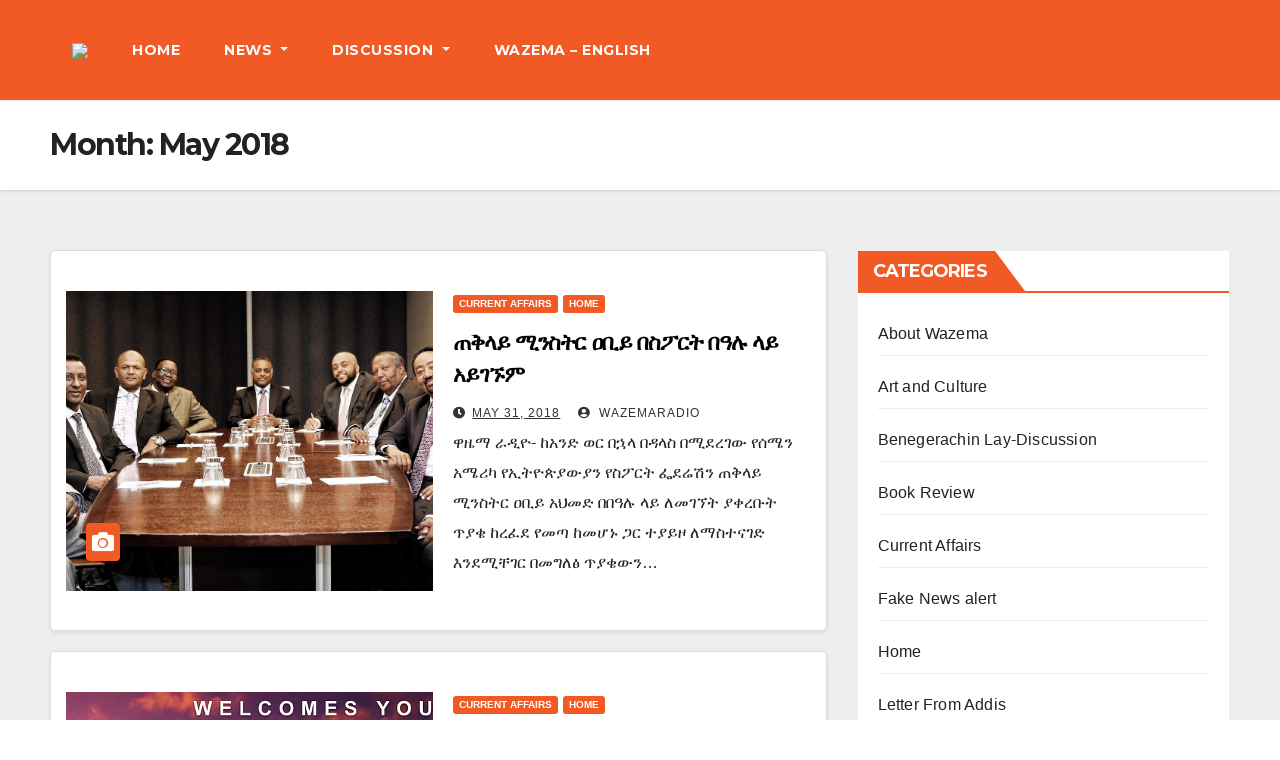

--- FILE ---
content_type: text/html; charset=UTF-8
request_url: https://wazemaradio.com/2018/05/
body_size: 16804
content:
<!DOCTYPE html>
<html dir="ltr" lang="en-US" prefix="og: https://ogp.me/ns#">
<head>
<meta charset="UTF-8">
<meta name="viewport" content="width=device-width, initial-scale=1">
<link rel="profile" href="https://gmpg.org/xfn/11">
<title>May, 2018 - Wazemaradio</title>

		<!-- All in One SEO 4.9.3 - aioseo.com -->
	<meta name="robots" content="max-image-preview:large" />
	<link rel="canonical" href="https://wazemaradio.com/2018/05/" />
	<link rel="next" href="https://wazemaradio.com/2018/05/page/2/" />
	<meta name="generator" content="All in One SEO (AIOSEO) 4.9.3" />
		<script type="application/ld+json" class="aioseo-schema">
			{"@context":"https:\/\/schema.org","@graph":[{"@type":"BreadcrumbList","@id":"https:\/\/wazemaradio.com\/2018\/05\/#breadcrumblist","itemListElement":[{"@type":"ListItem","@id":"https:\/\/wazemaradio.com#listItem","position":1,"name":"Home","item":"https:\/\/wazemaradio.com","nextItem":{"@type":"ListItem","@id":"https:\/\/wazemaradio.com\/2018\/#listItem","name":2018}},{"@type":"ListItem","@id":"https:\/\/wazemaradio.com\/2018\/#listItem","position":2,"name":2018,"item":"https:\/\/wazemaradio.com\/2018\/","nextItem":{"@type":"ListItem","@id":"https:\/\/wazemaradio.com\/2018\/05\/#listItem","name":"05"},"previousItem":{"@type":"ListItem","@id":"https:\/\/wazemaradio.com#listItem","name":"Home"}},{"@type":"ListItem","@id":"https:\/\/wazemaradio.com\/2018\/05\/#listItem","position":3,"name":"05","previousItem":{"@type":"ListItem","@id":"https:\/\/wazemaradio.com\/2018\/#listItem","name":2018}}]},{"@type":"CollectionPage","@id":"https:\/\/wazemaradio.com\/2018\/05\/#collectionpage","url":"https:\/\/wazemaradio.com\/2018\/05\/","name":"May, 2018 - Wazemaradio","inLanguage":"en-US","isPartOf":{"@id":"https:\/\/wazemaradio.com\/#website"},"breadcrumb":{"@id":"https:\/\/wazemaradio.com\/2018\/05\/#breadcrumblist"}},{"@type":"Organization","@id":"https:\/\/wazemaradio.com\/#organization","name":"Wazemaradio","description":"Wazema Radio","url":"https:\/\/wazemaradio.com\/","telephone":"+13612377475","logo":{"@type":"ImageObject","url":"https:\/\/wazemaradio.com\/wp-content\/uploads\/2023\/05\/Wazema-Daily-Logo.jpg","@id":"https:\/\/wazemaradio.com\/2018\/05\/#organizationLogo","width":1170,"height":888},"image":{"@id":"https:\/\/wazemaradio.com\/2018\/05\/#organizationLogo"},"sameAs":["https:\/\/www.facebook.com\/Wazemaradio","https:\/\/twitter.com\/Wazemaradio","https:\/\/www.youtube.com\/wazemaradio"]},{"@type":"WebSite","@id":"https:\/\/wazemaradio.com\/#website","url":"https:\/\/wazemaradio.com\/","name":"Wazemaradio","description":"Wazema Radio","inLanguage":"en-US","publisher":{"@id":"https:\/\/wazemaradio.com\/#organization"}}]}
		</script>
		<!-- All in One SEO -->

<!-- Google tag (gtag.js) consent mode dataLayer added by Site Kit -->
<script type="text/javascript" id="google_gtagjs-js-consent-mode-data-layer">
/* <![CDATA[ */
window.dataLayer = window.dataLayer || [];function gtag(){dataLayer.push(arguments);}
gtag('consent', 'default', {"ad_personalization":"denied","ad_storage":"denied","ad_user_data":"denied","analytics_storage":"denied","functionality_storage":"denied","security_storage":"denied","personalization_storage":"denied","region":["AT","BE","BG","CH","CY","CZ","DE","DK","EE","ES","FI","FR","GB","GR","HR","HU","IE","IS","IT","LI","LT","LU","LV","MT","NL","NO","PL","PT","RO","SE","SI","SK"],"wait_for_update":500});
window._googlesitekitConsentCategoryMap = {"statistics":["analytics_storage"],"marketing":["ad_storage","ad_user_data","ad_personalization"],"functional":["functionality_storage","security_storage"],"preferences":["personalization_storage"]};
window._googlesitekitConsents = {"ad_personalization":"denied","ad_storage":"denied","ad_user_data":"denied","analytics_storage":"denied","functionality_storage":"denied","security_storage":"denied","personalization_storage":"denied","region":["AT","BE","BG","CH","CY","CZ","DE","DK","EE","ES","FI","FR","GB","GR","HR","HU","IE","IS","IT","LI","LT","LU","LV","MT","NL","NO","PL","PT","RO","SE","SI","SK"],"wait_for_update":500};
/* ]]> */
</script>
<!-- End Google tag (gtag.js) consent mode dataLayer added by Site Kit -->
<link rel='dns-prefetch' href='//fonts.googleapis.com' />
<link rel='dns-prefetch' href='//www.googletagmanager.com' />
<link rel='dns-prefetch' href='//pagead2.googlesyndication.com' />
<link rel="alternate" type="application/rss+xml" title="Wazemaradio &raquo; Feed" href="https://wazemaradio.com/feed/" />
<link rel="alternate" type="application/rss+xml" title="Wazemaradio &raquo; Comments Feed" href="https://wazemaradio.com/comments/feed/" />

<!-- Google tag gateway for advertisers snippet added by Site Kit -->
<script type="text/javascript">
/* <![CDATA[ */
(function(w,i,g){w[g]=w[g]||[];if(typeof w[g].push=='function')w[g].push.apply(w[g],i)})
(window,["G-X7H328CB7J","AW-9728888680262959"],'google_tags_first_party');
/* ]]> */
</script>
		<!-- This site uses the Google Analytics by MonsterInsights plugin v9.0.1 - Using Analytics tracking - https://www.monsterinsights.com/ -->
							<script src="//www.googletagmanager.com/gtag/js?id=G-WP25TQD6S0"  data-cfasync="false" data-wpfc-render="false" type="text/javascript" async></script>
			<script data-cfasync="false" data-wpfc-render="false" type="text/javascript">
				var mi_version = '9.0.1';
				var mi_track_user = true;
				var mi_no_track_reason = '';
								var MonsterInsightsDefaultLocations = {"page_location":"https:\/\/wazemaradio.com\/2018\/05\/"};
				if ( typeof MonsterInsightsPrivacyGuardFilter === 'function' ) {
					var MonsterInsightsLocations = (typeof MonsterInsightsExcludeQuery === 'object') ? MonsterInsightsPrivacyGuardFilter( MonsterInsightsExcludeQuery ) : MonsterInsightsPrivacyGuardFilter( MonsterInsightsDefaultLocations );
				} else {
					var MonsterInsightsLocations = (typeof MonsterInsightsExcludeQuery === 'object') ? MonsterInsightsExcludeQuery : MonsterInsightsDefaultLocations;
				}

								var disableStrs = [
										'ga-disable-G-WP25TQD6S0',
									];

				/* Function to detect opted out users */
				function __gtagTrackerIsOptedOut() {
					for (var index = 0; index < disableStrs.length; index++) {
						if (document.cookie.indexOf(disableStrs[index] + '=true') > -1) {
							return true;
						}
					}

					return false;
				}

				/* Disable tracking if the opt-out cookie exists. */
				if (__gtagTrackerIsOptedOut()) {
					for (var index = 0; index < disableStrs.length; index++) {
						window[disableStrs[index]] = true;
					}
				}

				/* Opt-out function */
				function __gtagTrackerOptout() {
					for (var index = 0; index < disableStrs.length; index++) {
						document.cookie = disableStrs[index] + '=true; expires=Thu, 31 Dec 2099 23:59:59 UTC; path=/';
						window[disableStrs[index]] = true;
					}
				}

				if ('undefined' === typeof gaOptout) {
					function gaOptout() {
						__gtagTrackerOptout();
					}
				}
								window.dataLayer = window.dataLayer || [];

				window.MonsterInsightsDualTracker = {
					helpers: {},
					trackers: {},
				};
				if (mi_track_user) {
					function __gtagDataLayer() {
						dataLayer.push(arguments);
					}

					function __gtagTracker(type, name, parameters) {
						if (!parameters) {
							parameters = {};
						}

						if (parameters.send_to) {
							__gtagDataLayer.apply(null, arguments);
							return;
						}

						if (type === 'event') {
														parameters.send_to = monsterinsights_frontend.v4_id;
							var hookName = name;
							if (typeof parameters['event_category'] !== 'undefined') {
								hookName = parameters['event_category'] + ':' + name;
							}

							if (typeof MonsterInsightsDualTracker.trackers[hookName] !== 'undefined') {
								MonsterInsightsDualTracker.trackers[hookName](parameters);
							} else {
								__gtagDataLayer('event', name, parameters);
							}
							
						} else {
							__gtagDataLayer.apply(null, arguments);
						}
					}

					__gtagTracker('js', new Date());
					__gtagTracker('set', {
						'developer_id.dZGIzZG': true,
											});
					if ( MonsterInsightsLocations.page_location ) {
						__gtagTracker('set', MonsterInsightsLocations);
					}
										__gtagTracker('config', 'G-WP25TQD6S0', {"forceSSL":"true","link_attribution":"true"} );
															window.gtag = __gtagTracker;										(function () {
						/* https://developers.google.com/analytics/devguides/collection/analyticsjs/ */
						/* ga and __gaTracker compatibility shim. */
						var noopfn = function () {
							return null;
						};
						var newtracker = function () {
							return new Tracker();
						};
						var Tracker = function () {
							return null;
						};
						var p = Tracker.prototype;
						p.get = noopfn;
						p.set = noopfn;
						p.send = function () {
							var args = Array.prototype.slice.call(arguments);
							args.unshift('send');
							__gaTracker.apply(null, args);
						};
						var __gaTracker = function () {
							var len = arguments.length;
							if (len === 0) {
								return;
							}
							var f = arguments[len - 1];
							if (typeof f !== 'object' || f === null || typeof f.hitCallback !== 'function') {
								if ('send' === arguments[0]) {
									var hitConverted, hitObject = false, action;
									if ('event' === arguments[1]) {
										if ('undefined' !== typeof arguments[3]) {
											hitObject = {
												'eventAction': arguments[3],
												'eventCategory': arguments[2],
												'eventLabel': arguments[4],
												'value': arguments[5] ? arguments[5] : 1,
											}
										}
									}
									if ('pageview' === arguments[1]) {
										if ('undefined' !== typeof arguments[2]) {
											hitObject = {
												'eventAction': 'page_view',
												'page_path': arguments[2],
											}
										}
									}
									if (typeof arguments[2] === 'object') {
										hitObject = arguments[2];
									}
									if (typeof arguments[5] === 'object') {
										Object.assign(hitObject, arguments[5]);
									}
									if ('undefined' !== typeof arguments[1].hitType) {
										hitObject = arguments[1];
										if ('pageview' === hitObject.hitType) {
											hitObject.eventAction = 'page_view';
										}
									}
									if (hitObject) {
										action = 'timing' === arguments[1].hitType ? 'timing_complete' : hitObject.eventAction;
										hitConverted = mapArgs(hitObject);
										__gtagTracker('event', action, hitConverted);
									}
								}
								return;
							}

							function mapArgs(args) {
								var arg, hit = {};
								var gaMap = {
									'eventCategory': 'event_category',
									'eventAction': 'event_action',
									'eventLabel': 'event_label',
									'eventValue': 'event_value',
									'nonInteraction': 'non_interaction',
									'timingCategory': 'event_category',
									'timingVar': 'name',
									'timingValue': 'value',
									'timingLabel': 'event_label',
									'page': 'page_path',
									'location': 'page_location',
									'title': 'page_title',
									'referrer' : 'page_referrer',
								};
								for (arg in args) {
																		if (!(!args.hasOwnProperty(arg) || !gaMap.hasOwnProperty(arg))) {
										hit[gaMap[arg]] = args[arg];
									} else {
										hit[arg] = args[arg];
									}
								}
								return hit;
							}

							try {
								f.hitCallback();
							} catch (ex) {
							}
						};
						__gaTracker.create = newtracker;
						__gaTracker.getByName = newtracker;
						__gaTracker.getAll = function () {
							return [];
						};
						__gaTracker.remove = noopfn;
						__gaTracker.loaded = true;
						window['__gaTracker'] = __gaTracker;
					})();
									} else {
										console.log("");
					(function () {
						function __gtagTracker() {
							return null;
						}

						window['__gtagTracker'] = __gtagTracker;
						window['gtag'] = __gtagTracker;
					})();
									}
			</script>
				<!-- / Google Analytics by MonsterInsights -->
		<script type="text/javascript">
/* <![CDATA[ */
window._wpemojiSettings = {"baseUrl":"https:\/\/s.w.org\/images\/core\/emoji\/15.0.3\/72x72\/","ext":".png","svgUrl":"https:\/\/s.w.org\/images\/core\/emoji\/15.0.3\/svg\/","svgExt":".svg","source":{"concatemoji":"https:\/\/wazemaradio.com\/wp-includes\/js\/wp-emoji-release.min.js?ver=6.6.4"}};
/*! This file is auto-generated */
!function(i,n){var o,s,e;function c(e){try{var t={supportTests:e,timestamp:(new Date).valueOf()};sessionStorage.setItem(o,JSON.stringify(t))}catch(e){}}function p(e,t,n){e.clearRect(0,0,e.canvas.width,e.canvas.height),e.fillText(t,0,0);var t=new Uint32Array(e.getImageData(0,0,e.canvas.width,e.canvas.height).data),r=(e.clearRect(0,0,e.canvas.width,e.canvas.height),e.fillText(n,0,0),new Uint32Array(e.getImageData(0,0,e.canvas.width,e.canvas.height).data));return t.every(function(e,t){return e===r[t]})}function u(e,t,n){switch(t){case"flag":return n(e,"\ud83c\udff3\ufe0f\u200d\u26a7\ufe0f","\ud83c\udff3\ufe0f\u200b\u26a7\ufe0f")?!1:!n(e,"\ud83c\uddfa\ud83c\uddf3","\ud83c\uddfa\u200b\ud83c\uddf3")&&!n(e,"\ud83c\udff4\udb40\udc67\udb40\udc62\udb40\udc65\udb40\udc6e\udb40\udc67\udb40\udc7f","\ud83c\udff4\u200b\udb40\udc67\u200b\udb40\udc62\u200b\udb40\udc65\u200b\udb40\udc6e\u200b\udb40\udc67\u200b\udb40\udc7f");case"emoji":return!n(e,"\ud83d\udc26\u200d\u2b1b","\ud83d\udc26\u200b\u2b1b")}return!1}function f(e,t,n){var r="undefined"!=typeof WorkerGlobalScope&&self instanceof WorkerGlobalScope?new OffscreenCanvas(300,150):i.createElement("canvas"),a=r.getContext("2d",{willReadFrequently:!0}),o=(a.textBaseline="top",a.font="600 32px Arial",{});return e.forEach(function(e){o[e]=t(a,e,n)}),o}function t(e){var t=i.createElement("script");t.src=e,t.defer=!0,i.head.appendChild(t)}"undefined"!=typeof Promise&&(o="wpEmojiSettingsSupports",s=["flag","emoji"],n.supports={everything:!0,everythingExceptFlag:!0},e=new Promise(function(e){i.addEventListener("DOMContentLoaded",e,{once:!0})}),new Promise(function(t){var n=function(){try{var e=JSON.parse(sessionStorage.getItem(o));if("object"==typeof e&&"number"==typeof e.timestamp&&(new Date).valueOf()<e.timestamp+604800&&"object"==typeof e.supportTests)return e.supportTests}catch(e){}return null}();if(!n){if("undefined"!=typeof Worker&&"undefined"!=typeof OffscreenCanvas&&"undefined"!=typeof URL&&URL.createObjectURL&&"undefined"!=typeof Blob)try{var e="postMessage("+f.toString()+"("+[JSON.stringify(s),u.toString(),p.toString()].join(",")+"));",r=new Blob([e],{type:"text/javascript"}),a=new Worker(URL.createObjectURL(r),{name:"wpTestEmojiSupports"});return void(a.onmessage=function(e){c(n=e.data),a.terminate(),t(n)})}catch(e){}c(n=f(s,u,p))}t(n)}).then(function(e){for(var t in e)n.supports[t]=e[t],n.supports.everything=n.supports.everything&&n.supports[t],"flag"!==t&&(n.supports.everythingExceptFlag=n.supports.everythingExceptFlag&&n.supports[t]);n.supports.everythingExceptFlag=n.supports.everythingExceptFlag&&!n.supports.flag,n.DOMReady=!1,n.readyCallback=function(){n.DOMReady=!0}}).then(function(){return e}).then(function(){var e;n.supports.everything||(n.readyCallback(),(e=n.source||{}).concatemoji?t(e.concatemoji):e.wpemoji&&e.twemoji&&(t(e.twemoji),t(e.wpemoji)))}))}((window,document),window._wpemojiSettings);
/* ]]> */
</script>
<style id='wp-emoji-styles-inline-css' type='text/css'>

	img.wp-smiley, img.emoji {
		display: inline !important;
		border: none !important;
		box-shadow: none !important;
		height: 1em !important;
		width: 1em !important;
		margin: 0 0.07em !important;
		vertical-align: -0.1em !important;
		background: none !important;
		padding: 0 !important;
	}
</style>
<link rel='stylesheet' id='wp-block-library-css' href='https://wazemaradio.com/wp-includes/css/dist/block-library/style.min.css?ver=6.6.4' type='text/css' media='all' />
<link rel='stylesheet' id='aioseo/css/src/vue/standalone/blocks/table-of-contents/global.scss-css' href='https://wazemaradio.com/wp-content/plugins/all-in-one-seo-pack/dist/Lite/assets/css/table-of-contents/global.e90f6d47.css?ver=4.9.3' type='text/css' media='all' />
<style id='classic-theme-styles-inline-css' type='text/css'>
/*! This file is auto-generated */
.wp-block-button__link{color:#fff;background-color:#32373c;border-radius:9999px;box-shadow:none;text-decoration:none;padding:calc(.667em + 2px) calc(1.333em + 2px);font-size:1.125em}.wp-block-file__button{background:#32373c;color:#fff;text-decoration:none}
</style>
<style id='global-styles-inline-css' type='text/css'>
:root{--wp--preset--aspect-ratio--square: 1;--wp--preset--aspect-ratio--4-3: 4/3;--wp--preset--aspect-ratio--3-4: 3/4;--wp--preset--aspect-ratio--3-2: 3/2;--wp--preset--aspect-ratio--2-3: 2/3;--wp--preset--aspect-ratio--16-9: 16/9;--wp--preset--aspect-ratio--9-16: 9/16;--wp--preset--color--black: #000000;--wp--preset--color--cyan-bluish-gray: #abb8c3;--wp--preset--color--white: #ffffff;--wp--preset--color--pale-pink: #f78da7;--wp--preset--color--vivid-red: #cf2e2e;--wp--preset--color--luminous-vivid-orange: #ff6900;--wp--preset--color--luminous-vivid-amber: #fcb900;--wp--preset--color--light-green-cyan: #7bdcb5;--wp--preset--color--vivid-green-cyan: #00d084;--wp--preset--color--pale-cyan-blue: #8ed1fc;--wp--preset--color--vivid-cyan-blue: #0693e3;--wp--preset--color--vivid-purple: #9b51e0;--wp--preset--gradient--vivid-cyan-blue-to-vivid-purple: linear-gradient(135deg,rgba(6,147,227,1) 0%,rgb(155,81,224) 100%);--wp--preset--gradient--light-green-cyan-to-vivid-green-cyan: linear-gradient(135deg,rgb(122,220,180) 0%,rgb(0,208,130) 100%);--wp--preset--gradient--luminous-vivid-amber-to-luminous-vivid-orange: linear-gradient(135deg,rgba(252,185,0,1) 0%,rgba(255,105,0,1) 100%);--wp--preset--gradient--luminous-vivid-orange-to-vivid-red: linear-gradient(135deg,rgba(255,105,0,1) 0%,rgb(207,46,46) 100%);--wp--preset--gradient--very-light-gray-to-cyan-bluish-gray: linear-gradient(135deg,rgb(238,238,238) 0%,rgb(169,184,195) 100%);--wp--preset--gradient--cool-to-warm-spectrum: linear-gradient(135deg,rgb(74,234,220) 0%,rgb(151,120,209) 20%,rgb(207,42,186) 40%,rgb(238,44,130) 60%,rgb(251,105,98) 80%,rgb(254,248,76) 100%);--wp--preset--gradient--blush-light-purple: linear-gradient(135deg,rgb(255,206,236) 0%,rgb(152,150,240) 100%);--wp--preset--gradient--blush-bordeaux: linear-gradient(135deg,rgb(254,205,165) 0%,rgb(254,45,45) 50%,rgb(107,0,62) 100%);--wp--preset--gradient--luminous-dusk: linear-gradient(135deg,rgb(255,203,112) 0%,rgb(199,81,192) 50%,rgb(65,88,208) 100%);--wp--preset--gradient--pale-ocean: linear-gradient(135deg,rgb(255,245,203) 0%,rgb(182,227,212) 50%,rgb(51,167,181) 100%);--wp--preset--gradient--electric-grass: linear-gradient(135deg,rgb(202,248,128) 0%,rgb(113,206,126) 100%);--wp--preset--gradient--midnight: linear-gradient(135deg,rgb(2,3,129) 0%,rgb(40,116,252) 100%);--wp--preset--font-size--small: 13px;--wp--preset--font-size--medium: 20px;--wp--preset--font-size--large: 36px;--wp--preset--font-size--x-large: 42px;--wp--preset--spacing--20: 0.44rem;--wp--preset--spacing--30: 0.67rem;--wp--preset--spacing--40: 1rem;--wp--preset--spacing--50: 1.5rem;--wp--preset--spacing--60: 2.25rem;--wp--preset--spacing--70: 3.38rem;--wp--preset--spacing--80: 5.06rem;--wp--preset--shadow--natural: 6px 6px 9px rgba(0, 0, 0, 0.2);--wp--preset--shadow--deep: 12px 12px 50px rgba(0, 0, 0, 0.4);--wp--preset--shadow--sharp: 6px 6px 0px rgba(0, 0, 0, 0.2);--wp--preset--shadow--outlined: 6px 6px 0px -3px rgba(255, 255, 255, 1), 6px 6px rgba(0, 0, 0, 1);--wp--preset--shadow--crisp: 6px 6px 0px rgba(0, 0, 0, 1);}:where(.is-layout-flex){gap: 0.5em;}:where(.is-layout-grid){gap: 0.5em;}body .is-layout-flex{display: flex;}.is-layout-flex{flex-wrap: wrap;align-items: center;}.is-layout-flex > :is(*, div){margin: 0;}body .is-layout-grid{display: grid;}.is-layout-grid > :is(*, div){margin: 0;}:where(.wp-block-columns.is-layout-flex){gap: 2em;}:where(.wp-block-columns.is-layout-grid){gap: 2em;}:where(.wp-block-post-template.is-layout-flex){gap: 1.25em;}:where(.wp-block-post-template.is-layout-grid){gap: 1.25em;}.has-black-color{color: var(--wp--preset--color--black) !important;}.has-cyan-bluish-gray-color{color: var(--wp--preset--color--cyan-bluish-gray) !important;}.has-white-color{color: var(--wp--preset--color--white) !important;}.has-pale-pink-color{color: var(--wp--preset--color--pale-pink) !important;}.has-vivid-red-color{color: var(--wp--preset--color--vivid-red) !important;}.has-luminous-vivid-orange-color{color: var(--wp--preset--color--luminous-vivid-orange) !important;}.has-luminous-vivid-amber-color{color: var(--wp--preset--color--luminous-vivid-amber) !important;}.has-light-green-cyan-color{color: var(--wp--preset--color--light-green-cyan) !important;}.has-vivid-green-cyan-color{color: var(--wp--preset--color--vivid-green-cyan) !important;}.has-pale-cyan-blue-color{color: var(--wp--preset--color--pale-cyan-blue) !important;}.has-vivid-cyan-blue-color{color: var(--wp--preset--color--vivid-cyan-blue) !important;}.has-vivid-purple-color{color: var(--wp--preset--color--vivid-purple) !important;}.has-black-background-color{background-color: var(--wp--preset--color--black) !important;}.has-cyan-bluish-gray-background-color{background-color: var(--wp--preset--color--cyan-bluish-gray) !important;}.has-white-background-color{background-color: var(--wp--preset--color--white) !important;}.has-pale-pink-background-color{background-color: var(--wp--preset--color--pale-pink) !important;}.has-vivid-red-background-color{background-color: var(--wp--preset--color--vivid-red) !important;}.has-luminous-vivid-orange-background-color{background-color: var(--wp--preset--color--luminous-vivid-orange) !important;}.has-luminous-vivid-amber-background-color{background-color: var(--wp--preset--color--luminous-vivid-amber) !important;}.has-light-green-cyan-background-color{background-color: var(--wp--preset--color--light-green-cyan) !important;}.has-vivid-green-cyan-background-color{background-color: var(--wp--preset--color--vivid-green-cyan) !important;}.has-pale-cyan-blue-background-color{background-color: var(--wp--preset--color--pale-cyan-blue) !important;}.has-vivid-cyan-blue-background-color{background-color: var(--wp--preset--color--vivid-cyan-blue) !important;}.has-vivid-purple-background-color{background-color: var(--wp--preset--color--vivid-purple) !important;}.has-black-border-color{border-color: var(--wp--preset--color--black) !important;}.has-cyan-bluish-gray-border-color{border-color: var(--wp--preset--color--cyan-bluish-gray) !important;}.has-white-border-color{border-color: var(--wp--preset--color--white) !important;}.has-pale-pink-border-color{border-color: var(--wp--preset--color--pale-pink) !important;}.has-vivid-red-border-color{border-color: var(--wp--preset--color--vivid-red) !important;}.has-luminous-vivid-orange-border-color{border-color: var(--wp--preset--color--luminous-vivid-orange) !important;}.has-luminous-vivid-amber-border-color{border-color: var(--wp--preset--color--luminous-vivid-amber) !important;}.has-light-green-cyan-border-color{border-color: var(--wp--preset--color--light-green-cyan) !important;}.has-vivid-green-cyan-border-color{border-color: var(--wp--preset--color--vivid-green-cyan) !important;}.has-pale-cyan-blue-border-color{border-color: var(--wp--preset--color--pale-cyan-blue) !important;}.has-vivid-cyan-blue-border-color{border-color: var(--wp--preset--color--vivid-cyan-blue) !important;}.has-vivid-purple-border-color{border-color: var(--wp--preset--color--vivid-purple) !important;}.has-vivid-cyan-blue-to-vivid-purple-gradient-background{background: var(--wp--preset--gradient--vivid-cyan-blue-to-vivid-purple) !important;}.has-light-green-cyan-to-vivid-green-cyan-gradient-background{background: var(--wp--preset--gradient--light-green-cyan-to-vivid-green-cyan) !important;}.has-luminous-vivid-amber-to-luminous-vivid-orange-gradient-background{background: var(--wp--preset--gradient--luminous-vivid-amber-to-luminous-vivid-orange) !important;}.has-luminous-vivid-orange-to-vivid-red-gradient-background{background: var(--wp--preset--gradient--luminous-vivid-orange-to-vivid-red) !important;}.has-very-light-gray-to-cyan-bluish-gray-gradient-background{background: var(--wp--preset--gradient--very-light-gray-to-cyan-bluish-gray) !important;}.has-cool-to-warm-spectrum-gradient-background{background: var(--wp--preset--gradient--cool-to-warm-spectrum) !important;}.has-blush-light-purple-gradient-background{background: var(--wp--preset--gradient--blush-light-purple) !important;}.has-blush-bordeaux-gradient-background{background: var(--wp--preset--gradient--blush-bordeaux) !important;}.has-luminous-dusk-gradient-background{background: var(--wp--preset--gradient--luminous-dusk) !important;}.has-pale-ocean-gradient-background{background: var(--wp--preset--gradient--pale-ocean) !important;}.has-electric-grass-gradient-background{background: var(--wp--preset--gradient--electric-grass) !important;}.has-midnight-gradient-background{background: var(--wp--preset--gradient--midnight) !important;}.has-small-font-size{font-size: var(--wp--preset--font-size--small) !important;}.has-medium-font-size{font-size: var(--wp--preset--font-size--medium) !important;}.has-large-font-size{font-size: var(--wp--preset--font-size--large) !important;}.has-x-large-font-size{font-size: var(--wp--preset--font-size--x-large) !important;}
:where(.wp-block-post-template.is-layout-flex){gap: 1.25em;}:where(.wp-block-post-template.is-layout-grid){gap: 1.25em;}
:where(.wp-block-columns.is-layout-flex){gap: 2em;}:where(.wp-block-columns.is-layout-grid){gap: 2em;}
:root :where(.wp-block-pullquote){font-size: 1.5em;line-height: 1.6;}
</style>
<link rel='stylesheet' id='ctf_styles-css' href='https://wazemaradio.com/wp-content/plugins/custom-twitter-feeds/css/ctf-styles.min.css?ver=2.3.1' type='text/css' media='all' />
<link rel='stylesheet' id='tnado_hidefi_styles-css' href='https://wazemaradio.com/wp-content/plugins/hide-featured-image-on-all-single-pagepost//tnado-styles.css?ver=6.6.4' type='text/css' media='all' />
<link rel='stylesheet' id='newsup-fonts-css' href='//fonts.googleapis.com/css?family=Montserrat%3A400%2C500%2C700%2C800%7CWork%2BSans%3A300%2C400%2C500%2C600%2C700%2C800%2C900%26display%3Dswap&#038;subset=latin%2Clatin-ext' type='text/css' media='all' />
<link rel='stylesheet' id='bootstrap-css' href='https://wazemaradio.com/wp-content/themes/newsup/css/bootstrap.css?ver=6.6.4' type='text/css' media='all' />
<link rel='stylesheet' id='newsup-style-css' href='https://wazemaradio.com/wp-content/themes/wazema/style.css?ver=6.6.4' type='text/css' media='all' />
<link rel='stylesheet' id='font-awesome-5-all-css' href='https://wazemaradio.com/wp-content/themes/newsup/css/font-awesome/css/all.min.css?ver=6.6.4' type='text/css' media='all' />
<link rel='stylesheet' id='font-awesome-4-shim-css' href='https://wazemaradio.com/wp-content/themes/newsup/css/font-awesome/css/v4-shims.min.css?ver=6.6.4' type='text/css' media='all' />
<link rel='stylesheet' id='owl-carousel-css' href='https://wazemaradio.com/wp-content/themes/newsup/css/owl.carousel.css?ver=6.6.4' type='text/css' media='all' />
<link rel='stylesheet' id='smartmenus-css' href='https://wazemaradio.com/wp-content/themes/newsup/css/jquery.smartmenus.bootstrap.css?ver=6.6.4' type='text/css' media='all' />
<link rel='stylesheet' id='newsup-style-parent-css' href='https://wazemaradio.com/wp-content/themes/newsup/style.css?ver=6.6.4' type='text/css' media='all' />
<link rel='stylesheet' id='newshunt-style-css' href='https://wazemaradio.com/wp-content/themes/wazema/style.css?ver=1.0' type='text/css' media='all' />
<link rel='stylesheet' id='newshunt-default-css-css' href='https://wazemaradio.com/wp-content/themes/wazema/css/colors/default.css?ver=6.6.4' type='text/css' media='all' />
<script type="text/javascript" src="https://wazemaradio.com/wp-content/plugins/google-analytics-for-wordpress/assets/js/frontend-gtag.min.js?ver=9.0.1" id="monsterinsights-frontend-script-js"></script>
<script data-cfasync="false" data-wpfc-render="false" type="text/javascript" id='monsterinsights-frontend-script-js-extra'>/* <![CDATA[ */
var monsterinsights_frontend = {"js_events_tracking":"true","download_extensions":"doc,pdf,ppt,zip,xls,docx,pptx,xlsx","inbound_paths":"[{\"path\":\"\\\/go\\\/\",\"label\":\"affiliate\"},{\"path\":\"\\\/recommend\\\/\",\"label\":\"affiliate\"}]","home_url":"https:\/\/wazemaradio.com","hash_tracking":"false","v4_id":"G-WP25TQD6S0"};/* ]]> */
</script>
<script type="text/javascript" src="https://wazemaradio.com/wp-includes/js/jquery/jquery.min.js?ver=3.7.1" id="jquery-core-js"></script>
<script type="text/javascript" src="https://wazemaradio.com/wp-includes/js/jquery/jquery-migrate.min.js?ver=3.4.1" id="jquery-migrate-js"></script>
<script type="text/javascript" id="jquery-js-after">
/* <![CDATA[ */
jQuery(document).ready(function() {
	jQuery(".2121b8259e64c6befcfec652e4302d8d").click(function() {
		jQuery.post(
			"https://wazemaradio.com/wp-admin/admin-ajax.php", {
				"action": "quick_adsense_onpost_ad_click",
				"quick_adsense_onpost_ad_index": jQuery(this).attr("data-index"),
				"quick_adsense_nonce": "ba2b1a7555",
			}, function(response) { }
		);
	});
});
/* ]]> */
</script>
<script type="text/javascript" src="https://wazemaradio.com/wp-content/themes/newsup/js/navigation.js?ver=6.6.4" id="newsup-navigation-js"></script>
<script type="text/javascript" src="https://wazemaradio.com/wp-content/themes/newsup/js/bootstrap.js?ver=6.6.4" id="bootstrap-js"></script>
<script type="text/javascript" src="https://wazemaradio.com/wp-content/themes/newsup/js/owl.carousel.min.js?ver=6.6.4" id="owl-carousel-min-js"></script>
<script type="text/javascript" src="https://wazemaradio.com/wp-content/themes/newsup/js/jquery.smartmenus.js?ver=6.6.4" id="smartmenus-js-js"></script>
<script type="text/javascript" src="https://wazemaradio.com/wp-content/themes/newsup/js/jquery.smartmenus.bootstrap.js?ver=6.6.4" id="bootstrap-smartmenus-js-js"></script>
<script type="text/javascript" src="https://wazemaradio.com/wp-content/themes/newsup/js/jquery.marquee.js?ver=6.6.4" id="newsup-marquee-js-js"></script>
<script type="text/javascript" src="https://wazemaradio.com/wp-content/themes/newsup/js/main.js?ver=6.6.4" id="newsup-main-js-js"></script>

<!-- Google tag (gtag.js) snippet added by Site Kit -->
<!-- Google Analytics snippet added by Site Kit -->
<script type="text/javascript" src="https://wazemaradio.com/wp-content/plugins/google-site-kit/gtg/measurement.php?id=G-X7H328CB7J" id="google_gtagjs-G-X7H328CB7J-js" async></script>
<!-- Google Ads snippet added by Site Kit -->
<script type="text/javascript" src="https://wazemaradio.com/wp-content/plugins/google-site-kit/gtg/measurement.php?id=AW-9728888680262959" id="google_gtagjs-AW-9728888680262959-js" async></script>
<script type="text/javascript" id="google_gtagjs-js-after">
/* <![CDATA[ */
window.dataLayer = window.dataLayer || [];function gtag(){dataLayer.push(arguments);}
gtag("set","linker",{"domains":["wazemaradio.com"]});
gtag("js", new Date());
gtag("set", "developer_id.dZTNiMT", true);
gtag("set", "developer_id.dZmZmYj", true);
gtag("config", "G-X7H328CB7J");
gtag("config", "AW-9728888680262959");
/* ]]> */
</script>
<link rel="https://api.w.org/" href="https://wazemaradio.com/wp-json/" /><link rel="EditURI" type="application/rsd+xml" title="RSD" href="https://wazemaradio.com/xmlrpc.php?rsd" />
<meta name="generator" content="WordPress 6.6.4" />
<meta name="generator" content="Seriously Simple Podcasting 3.14.2" />
<meta name="generator" content="Site Kit by Google 1.171.0" /><script type='text/javascript' data-cfasync='false'>var _mmunch = {'front': false, 'page': false, 'post': false, 'category': false, 'author': false, 'search': false, 'attachment': false, 'tag': false};</script><script data-cfasync="false" src="//a.mailmunch.co/app/v1/site.js" id="mailmunch-script" data-plugin="mc_mm" data-mailmunch-site-id="1041385" async></script>
<link rel="alternate" type="application/rss+xml" title="Podcast RSS feed" href="https://wazemaradio.com/feed/podcast" />

<style type="text/css" id="custom-background-css">
    .wrapper { background-color: #eee; }
</style>

<!-- Google AdSense meta tags added by Site Kit -->
<meta name="google-adsense-platform-account" content="ca-host-pub-2644536267352236">
<meta name="google-adsense-platform-domain" content="sitekit.withgoogle.com">
<!-- End Google AdSense meta tags added by Site Kit -->
    <style type="text/css">
            body .site-title a,
        body .site-description {
            color: ##143745;
        }

        .site-branding-text .site-title a {
                font-size: px;
            }

            @media only screen and (max-width: 640px) {
                .site-branding-text .site-title a {
                    font-size: 40px;

                }
            }

            @media only screen and (max-width: 375px) {
                .site-branding-text .site-title a {
                    font-size: 32px;

                }
            }

        </style>
    
<!-- Google AdSense snippet added by Site Kit -->
<script type="text/javascript" async="async" src="https://pagead2.googlesyndication.com/pagead/js/adsbygoogle.js?client=ca-pub-8646311555987033&amp;host=ca-host-pub-2644536267352236" crossorigin="anonymous"></script>

<!-- End Google AdSense snippet added by Site Kit -->
<link rel="icon" href="https://wazemaradio.com/wp-content/uploads/2022/09/cropped-logo-32x32.png" sizes="32x32" />
<link rel="icon" href="https://wazemaradio.com/wp-content/uploads/2022/09/cropped-logo-192x192.png" sizes="192x192" />
<link rel="apple-touch-icon" href="https://wazemaradio.com/wp-content/uploads/2022/09/cropped-logo-180x180.png" />
<meta name="msapplication-TileImage" content="https://wazemaradio.com/wp-content/uploads/2022/09/cropped-logo-270x270.png" />
		<style type="text/css" id="wp-custom-css">
			#menu-home{
	background:#f15925;
}
.post-share-icons i {
    line-height: inherit;
    color: #f15925;
}
		</style>
		</head>
<body class="archive date wp-embed-responsive hfeed  ta-hide-date-author-in-list" >
<div id="page" class="site">
<a class="skip-link screen-reader-text" href="#content">
Skip to content</a>
    <div class="wrapper" id="custom-background-css">
        <header class="mg-headwidget" >
            <!--==================== TOP BAR ====================-->

                        <div class="clearfix"></div>
                        
    <div class="mg-menu-full">
      <nav class="navbar navbar-expand-lg navbar-wp" style="height: 100px;">
        <div class="container-fluid flex-row" >
          
                <!-- Right nav -->
                    <div class="m-header pl-3 ml-auto my-2 my-lg-0 position-relative align-items-center">
                                                <a class="mobilehomebtn" href="https://wazemaradio.com"><img src="https://zelesegna.com/wazema_wp/wp-content/themes/news-hunt/images/logo.png"></a>
                        
                        <div class="dropdown ml-auto show mg-search-box pr-3">
                            <a class="dropdown-toggle msearch ml-auto" href="#" role="button" id="dropdownMenuLink" data-toggle="dropdown" aria-haspopup="true" aria-expanded="false">
                               <i class="fas fa-search"></i>
                            </a>

                            <div class="dropdown-menu searchinner" aria-labelledby="dropdownMenuLink">
                        <form role="search" method="get" id="searchform" action="https://wazemaradio.com/">
  <div class="input-group">
    <input type="search" class="form-control" placeholder="Search" value="" name="s" />
    <span class="input-group-btn btn-default">
    <button type="submit" class="btn"> <i class="fas fa-search"></i> </button>
    </span> </div>
</form>                      </div>
                        </div>
                        <!-- navbar-toggle -->
                        <button class="navbar-toggler" type="button" data-toggle="collapse" data-target="#navbar-wp" aria-controls="navbarSupportedContent" aria-expanded="false" aria-label="Toggle navigation">
                          <i class="fas fa-bars"></i>
                        </button>
                        <!-- /navbar-toggle -->
                    </div>
                    <!-- /Right nav --> 
          
                  <div class="collapse navbar-collapse" id="navbar-wp">
                    <div class="d-md-block">
                  <ul id="menu-home" class="nav navbar-nav mr-auto"><li class="active home"><a class="homebtn" href="https://wazemaradio.com"><img src='https://zelesegna.com/wazema_wp/wp-content/themes/news-hunt/images/logo.png' width='80'></a></li><li id="menu-item-2389" class="menu-item menu-item-type-taxonomy menu-item-object-category menu-item-2389"><a class="nav-link" title="HOME" href="https://wazemaradio.com/category/home/">HOME</a></li>
<li id="menu-item-2381" class="menu-item menu-item-type-taxonomy menu-item-object-category menu-item-has-children menu-item-2381 dropdown"><a class="nav-link" title="NEWS" href="https://wazemaradio.com/category/current-affairs/" data-toggle="dropdown" class="dropdown-toggle">NEWS </a>
<ul role="menu" class=" dropdown-menu">
	<li id="menu-item-2387" class="menu-item menu-item-type-taxonomy menu-item-object-category menu-item-2387"><a class="dropdown-item" title="Letter From Addis" href="https://wazemaradio.com/category/discussion/letter-from-addis/">Letter From Addis</a></li>
	<li id="menu-item-2383" class="menu-item menu-item-type-taxonomy menu-item-object-category menu-item-has-children menu-item-2383 dropdown"><a class="dropdown-item" title="Art and Culture" href="https://wazemaradio.com/category/art/">Art and Culture</a>
	<ul role="menu" class=" dropdown-menu">
		<li id="menu-item-2384" class="menu-item menu-item-type-taxonomy menu-item-object-category menu-item-2384"><a class="dropdown-item" title="Book Review" href="https://wazemaradio.com/category/art/book-review/">Book Review</a></li>
	</ul>
</li>
	<li id="menu-item-2382" class="menu-item menu-item-type-taxonomy menu-item-object-category menu-item-2382"><a class="dropdown-item" title="Wazema Dossier" href="https://wazemaradio.com/category/current-affairs/wazema-dossier/">Wazema Dossier</a></li>
</ul>
</li>
<li id="menu-item-2386" class="menu-item menu-item-type-taxonomy menu-item-object-category menu-item-has-children menu-item-2386 dropdown"><a class="nav-link" title="DISCUSSION" href="https://wazemaradio.com/category/discussion/discussion-discussion/" data-toggle="dropdown" class="dropdown-toggle">DISCUSSION </a>
<ul role="menu" class=" dropdown-menu">
	<li id="menu-item-2420" class="menu-item menu-item-type-taxonomy menu-item-object-category menu-item-2420"><a class="dropdown-item" title="Wazema Forum" href="https://wazemaradio.com/category/home/wazema-forum/">Wazema Forum</a></li>
</ul>
</li>
<li id="menu-item-2421" class="menu-item menu-item-type-taxonomy menu-item-object-category menu-item-2421"><a class="nav-link" title="Wazema - ENGLISH" href="https://wazemaradio.com/category/institute/">Wazema &#8211; ENGLISH</a></li>
</ul>                </div>    
                  </div>

                <!-- Right nav -->
                    <div class="d-none d-lg-flex pl-3 ml-auto my-2 my-lg-0 position-relative align-items-center">
                        <div class="dropdown show mg-search-box pr-2">
                            <a class="dropdown-toggle msearch ml-auto" href="#" role="button" id="dropdownMenuLink" data-toggle="dropdown" aria-haspopup="true" aria-expanded="false">
                               <i class="fas fa-search"></i>
                            </a>

                            <div class="dropdown-menu searchinner" aria-labelledby="dropdownMenuLink">
                                <form role="search" method="get" id="searchform" action="https://wazemaradio.com/">
  <div class="input-group">
    <input type="search" class="form-control" placeholder="Search" value="" name="s" />
    <span class="input-group-btn btn-default">
    <button type="submit" class="btn"> <i class="fas fa-search"></i> </button>
    </span> </div>
</form>                            </div>
                        </div>
                    </div>
                <!-- /Right nav -->  
          </div>
      </nav> <!-- /Navigation -->
    </div>
</header>
<div class="clearfix"></div>
 <!--==================== Newsup breadcrumb section ====================-->
<div class="mg-breadcrumb-section" style='background: url("https://wazemaradio.com/wp-content/themes/wazema/images/head-back.jpg" ) repeat scroll center 0 #143745;'>
  <div class="overlay">
    <div class="container-fluid">
      <div class="row">
        <div class="col-md-12 col-sm-12">
			    <div class="mg-breadcrumb-title">
            <h1>Month: <span>May 2018</span></h1>          </div>
        </div>
      </div>
    </div>
    </div>
</div>
<div class="clearfix"></div><div id="content" class="container-fluid">
 <!--container-->
    <!--row-->
    <div class="row">
        <!--col-md-8-->
                <div class="col-md-8">
            <div id="post-4176" class="post-4176 post type-post status-publish format-standard has-post-thumbnail hentry category-current-affairs category-home tag-diaspora tag-esfna">
                            <!-- mg-posts-sec mg-posts-modul-6 -->
                            <div class="mg-posts-sec mg-posts-modul-6">
                                <!-- mg-posts-sec-inner -->
                                <div class="mg-posts-sec-inner">
                                                                        <article class="d-md-flex mg-posts-sec-post align-items-center">
                                    <div class="col-12 col-md-6">
    <div class="mg-post-thumb back-img md" style="background-image: url('https://wazemaradio.com/wp-content/uploads/2018/05/ESFNA.jpg');">
        <span class="post-form"><i class="fas fa-camera"></i></span>
        <a class="link-div" href="https://wazemaradio.com/%e1%8c%a0%e1%89%85%e1%88%8b%e1%8b%ad-%e1%88%9a%e1%8a%95%e1%88%b5%e1%89%b5%e1%88%ad-%e1%8b%90%e1%89%a2%e1%8b%ad-%e1%89%a0%e1%88%b5%e1%8d%96%e1%88%ad%e1%89%b5-%e1%89%a0%e1%8b%93%e1%88%89-%e1%88%8b/"></a>
    </div> 
</div>
                                            <div class="mg-sec-top-post py-3 col">
                                                    <div class="mg-blog-category"> 
                                                        <a class="newsup-categories category-color-1" href="https://wazemaradio.com/category/current-affairs/" alt="View all posts in Current Affairs"> 
                                 Current Affairs
                             </a><a class="newsup-categories category-color-1" href="https://wazemaradio.com/category/home/" alt="View all posts in Home"> 
                                 Home
                             </a>                                                    </div>

                                                    <h4 class="entry-title title"><a href="https://wazemaradio.com/%e1%8c%a0%e1%89%85%e1%88%8b%e1%8b%ad-%e1%88%9a%e1%8a%95%e1%88%b5%e1%89%b5%e1%88%ad-%e1%8b%90%e1%89%a2%e1%8b%ad-%e1%89%a0%e1%88%b5%e1%8d%96%e1%88%ad%e1%89%b5-%e1%89%a0%e1%8b%93%e1%88%89-%e1%88%8b/">ጠቅላይ ሚንስትር ዐቢይ በስፖርት በዓሉ ላይ አይገኙም</a></h4>
                                                        <div class="mg-blog-meta">
        <span class="mg-blog-date"><i class="fas fa-clock"></i>
         <a href="https://wazemaradio.com/2018/05/">
         May 31, 2018</a></span>
         <a class="auth" href="https://wazemaradio.com/author/wazemaradio/"><i class="fas fa-user-circle"></i> 
        wazemaradio</a>
         
    </div>
    
                                                
                                                    <div class="mg-content">
                                                        <p>ዋዜማ ራዲዮ- ከአንድ ወር በኋላ በዳላስ በሚደረገው የሰሜን አሜሪካ የኢትዮጵያውያን የስፖርት ፌደሬሽን ጠቅላይ ሚንስትር ዐቢይ አህመድ በበዓሉ ላይ ለመገኘት ያቀረቡት ጥያቄ ከረፈደ የመጣ ከመሆኑ ጋር ተያይዞ ለማስተናገድ እንደሚቸገር በመግለፅ ጥያቄውን&hellip;</p>
                                                </div>
                                            </div>
                                    </article>
                                                                         <article class="d-md-flex mg-posts-sec-post align-items-center">
                                    <div class="col-12 col-md-6">
    <div class="mg-post-thumb back-img md" style="background-image: url('https://wazemaradio.com/wp-content/uploads/2018/05/ESFNA.png');">
        <span class="post-form"><i class="fas fa-camera"></i></span>
        <a class="link-div" href="https://wazemaradio.com/%e1%8b%b2%e1%8b%ab%e1%88%b5%e1%8d%96%e1%88%ab%e1%8b%8d%e1%8a%95-%e1%8a%a8%e1%88%98%e1%8a%a8%e1%8d%8b%e1%8d%88%e1%88%8d-%e1%88%88%e1%88%9b%e1%8b%b3%e1%8a%95-%e1%89%a5%e1%88%8d%e1%88%85-%e1%8b%8d/"></a>
    </div> 
</div>
                                            <div class="mg-sec-top-post py-3 col">
                                                    <div class="mg-blog-category"> 
                                                        <a class="newsup-categories category-color-1" href="https://wazemaradio.com/category/current-affairs/" alt="View all posts in Current Affairs"> 
                                 Current Affairs
                             </a><a class="newsup-categories category-color-1" href="https://wazemaradio.com/category/home/" alt="View all posts in Home"> 
                                 Home
                             </a>                                                    </div>

                                                    <h4 class="entry-title title"><a href="https://wazemaradio.com/%e1%8b%b2%e1%8b%ab%e1%88%b5%e1%8d%96%e1%88%ab%e1%8b%8d%e1%8a%95-%e1%8a%a8%e1%88%98%e1%8a%a8%e1%8d%8b%e1%8d%88%e1%88%8d-%e1%88%88%e1%88%9b%e1%8b%b3%e1%8a%95-%e1%89%a5%e1%88%8d%e1%88%85-%e1%8b%8d/">ዲያስፖራውን ከመከፋፈል ለማዳን ብልህ ውሳኔ ያስፈልጋል &#8211; አለም አቀፍ የኢትዮጵያውያን ግብረ ሀይል</a></h4>
                                                        <div class="mg-blog-meta">
        <span class="mg-blog-date"><i class="fas fa-clock"></i>
         <a href="https://wazemaradio.com/2018/05/">
         May 30, 2018</a></span>
         <a class="auth" href="https://wazemaradio.com/author/wazemaradio/"><i class="fas fa-user-circle"></i> 
        wazemaradio</a>
         
    </div>
    
                                                
                                                    <div class="mg-content">
                                                        <p>ዋዜማ ራዲዮ- ጠቅላይ ሚንስትር ዐቢይ አህመድ በዳላስ ቴክሳስ በሚደረገው የኢትዮጵያው ያን የስፖርት በዓል ላይ የሚጋበዙ ከሆነ ከተፎካካሪ የፖለቲካ ፓርቲ እንግዳ በመጋበዝ ሊከስት የሚችለውን ልዩነት ማጥበብ እንደሚገባ አለም አቀፍ የኢትዮጵያውያን ግብረ&hellip;</p>
                                                </div>
                                            </div>
                                    </article>
                                                                         <article class="d-md-flex mg-posts-sec-post align-items-center">
                                    <div class="col-12 col-md-6">
    <div class="mg-post-thumb back-img md" style="background-image: url('https://wazemaradio.com/wp-content/uploads/2018/05/Prof-Birhanu-Nega.jpg');">
        <span class="post-form"><i class="fas fa-camera"></i></span>
        <a class="link-div" href="https://wazemaradio.com/three-strikes-ginbot-7-go-home-rejoinder-dr-berhanu-negas-address/"></a>
    </div> 
</div>
                                            <div class="mg-sec-top-post py-3 col">
                                                    <div class="mg-blog-category"> 
                                                        <a class="newsup-categories category-color-1" href="https://wazemaradio.com/category/home/" alt="View all posts in Home"> 
                                 Home
                             </a><a class="newsup-categories category-color-1" href="https://wazemaradio.com/category/home/wazema-forum/" alt="View all posts in Wazema Forum"> 
                                 Wazema Forum
                             </a>                                                    </div>

                                                    <h4 class="entry-title title"><a href="https://wazemaradio.com/three-strikes-ginbot-7-go-home-rejoinder-dr-berhanu-negas-address/">Three strikes and Patriotic Ginbot 7 should go home!  A Rejoinder to Dr. Berhanu Nega’s Address</a></h4>
                                                        <div class="mg-blog-meta">
        <span class="mg-blog-date"><i class="fas fa-clock"></i>
         <a href="https://wazemaradio.com/2018/05/">
         May 25, 2018</a></span>
         <a class="auth" href="https://wazemaradio.com/author/wazemaradio/"><i class="fas fa-user-circle"></i> 
        wazemaradio</a>
         
    </div>
    
                                                
                                                    <div class="mg-content">
                                                        <p>Derese G Kassa (PhD) Three Strikes: Berhanu’s Synopsis I remember him driving in Sidist Kilo campus blasting the air waves with Marvin Gaye’s “Brother, Brother”.  College juniors, I and my&hellip;</p>
                                                </div>
                                            </div>
                                    </article>
                                                                         <article class="d-md-flex mg-posts-sec-post align-items-center">
                                    <div class="col-12 col-md-6">
    <div class="mg-post-thumb back-img md" style="background-image: url('https://wazemaradio.com/wp-content/uploads/2018/05/Mesfin-Negash-e1527091244141.jpeg');">
        <span class="post-form"><i class="fas fa-camera"></i></span>
        <a class="link-div" href="https://wazemaradio.com/%e1%8b%a8%e1%8a%a6%e1%8b%b4%e1%8c%8d-%e1%8b%88%e1%8a%95%e1%8b%9d-%e1%8b%88%e1%8b%b0-%e1%8a%a2%e1%88%95%e1%8a%a0%e1%8b%b4%e1%8c%8d-%e1%89%a3%e1%88%95%e1%88%ad-%e1%89%b5%e1%8d%88%e1%88%b3%e1%88%88/"></a>
    </div> 
</div>
                                            <div class="mg-sec-top-post py-3 col">
                                                    <div class="mg-blog-category"> 
                                                        <a class="newsup-categories category-color-1" href="https://wazemaradio.com/category/discussion/discussion-discussion/" alt="View all posts in Benegerachin Lay-Discussion"> 
                                 Benegerachin Lay-Discussion
                             </a><a class="newsup-categories category-color-1" href="https://wazemaradio.com/category/home/" alt="View all posts in Home"> 
                                 Home
                             </a>                                                    </div>

                                                    <h4 class="entry-title title"><a href="https://wazemaradio.com/%e1%8b%a8%e1%8a%a6%e1%8b%b4%e1%8c%8d-%e1%8b%88%e1%8a%95%e1%8b%9d-%e1%8b%88%e1%8b%b0-%e1%8a%a2%e1%88%95%e1%8a%a0%e1%8b%b4%e1%8c%8d-%e1%89%a3%e1%88%95%e1%88%ad-%e1%89%b5%e1%8d%88%e1%88%b3%e1%88%88/">የኦዴግ ወንዝ ወደ ኢሕአዴግ ባሕር ትፈሳለች</a></h4>
                                                        <div class="mg-blog-meta">
        <span class="mg-blog-date"><i class="fas fa-clock"></i>
         <a href="https://wazemaradio.com/2018/05/">
         May 23, 2018</a></span>
         <a class="auth" href="https://wazemaradio.com/author/wazemaradio/"><i class="fas fa-user-circle"></i> 
        wazemaradio</a>
         
    </div>
    
                                                
                                                    <div class="mg-content">
                                                        <p>መስፍን ነጋሽ ለዋዜማ ራዲዮ የእነ ሌንጮ ለታ ቡድን ወደ አገር ቤት መመለሱ መልካም ዜና ነው። ሆኖም የግለሰቦቹ መመለስም ሆነ የድርጅታቸው የኦሮሞ ዴሞክራሲያዊ ግንባር (ኦዴግ) አገር ቤት መግባት ያለው ፖለቲካዊ ፋይዳ&hellip;</p>
                                                </div>
                                            </div>
                                    </article>
                                                                         <article class="d-md-flex mg-posts-sec-post align-items-center">
                                    <div class="col-12 col-md-6">
    <div class="mg-post-thumb back-img md" style="background-image: url('https://wazemaradio.com/wp-content/uploads/2018/05/IMG_4372-e1526842162357.jpg');">
        <span class="post-form"><i class="fas fa-camera"></i></span>
        <a class="link-div" href="https://wazemaradio.com/%e1%8a%a0%e1%8b%b2%e1%88%b5-%e1%88%98%e1%8d%85%e1%88%90%e1%8d%8d-%e1%8b%a8%e1%8a%a2%e1%89%b5%e1%8b%ae%e1%8c%b5%e1%8b%ab-%e1%8d%96%e1%88%88%e1%89%b2%e1%8a%ab-%e1%89%a0%e1%88%b5%e1%88%9d%e1%88%9d/"></a>
    </div> 
</div>
                                            <div class="mg-sec-top-post py-3 col">
                                                    <div class="mg-blog-category"> 
                                                        <a class="newsup-categories category-color-1" href="https://wazemaradio.com/category/art/" alt="View all posts in Art and Culture"> 
                                 Art and Culture
                             </a><a class="newsup-categories category-color-1" href="https://wazemaradio.com/category/home/" alt="View all posts in Home"> 
                                 Home
                             </a>                                                    </div>

                                                    <h4 class="entry-title title"><a href="https://wazemaradio.com/%e1%8a%a0%e1%8b%b2%e1%88%b5-%e1%88%98%e1%8d%85%e1%88%90%e1%8d%8d-%e1%8b%a8%e1%8a%a2%e1%89%b5%e1%8b%ae%e1%8c%b5%e1%8b%ab-%e1%8d%96%e1%88%88%e1%89%b2%e1%8a%ab-%e1%89%a0%e1%88%b5%e1%88%9d%e1%88%9d/">[አዲስ መፅሐፍ]  የኢትዮጵያ ፖለቲካ: በስምምነት ላይ የተመሰረተ ባህላዊ አንድነት</a></h4>
                                                        <div class="mg-blog-meta">
        <span class="mg-blog-date"><i class="fas fa-clock"></i>
         <a href="https://wazemaradio.com/2018/05/">
         May 20, 2018</a></span>
         <a class="auth" href="https://wazemaradio.com/author/wazemaradio/"><i class="fas fa-user-circle"></i> 
        wazemaradio</a>
         
    </div>
    
                                                
                                                    <div class="mg-content">
                                                        <p>ዋዜማ ራዲዮ-የኢትዮጵያ ፖለቲካ በስምምነት ላይ የተመሰረተ ባህላዊ አንድነት እና ሌሎች ጉዳዮች በሚል በ10 ምዕራፎች የተከፈለው እና 288 ገጾችን የያዘው የአቶ ገለታው ዘለቀ መፅሀፍ ባሳለፍነው ሳምንት በዋሽንግተን ዲሲ ሳንኮፋ መፅሐፍት መደብር ተመርቋል::&hellip;</p>
                                                </div>
                                            </div>
                                    </article>
                                                                         <article class="d-md-flex mg-posts-sec-post align-items-center">
                                    <div class="col-12 col-md-6">
    <div class="mg-post-thumb back-img md" style="background-image: url('https://wazemaradio.com/wp-content/uploads/2016/08/Lencho-Leta.png');">
        <span class="post-form"><i class="fas fa-camera"></i></span>
        <a class="link-div" href="https://wazemaradio.com/%e1%8b%a8%e1%8a%90-%e1%88%8c%e1%8a%95%e1%8c%ae-%e1%88%98%e1%8a%95%e1%8c%88%e1%8b%b5/"></a>
    </div> 
</div>
                                            <div class="mg-sec-top-post py-3 col">
                                                    <div class="mg-blog-category"> 
                                                        <a class="newsup-categories category-color-1" href="https://wazemaradio.com/category/current-affairs/" alt="View all posts in Current Affairs"> 
                                 Current Affairs
                             </a><a class="newsup-categories category-color-1" href="https://wazemaradio.com/category/home/" alt="View all posts in Home"> 
                                 Home
                             </a>                                                    </div>

                                                    <h4 class="entry-title title"><a href="https://wazemaradio.com/%e1%8b%a8%e1%8a%90-%e1%88%8c%e1%8a%95%e1%8c%ae-%e1%88%98%e1%8a%95%e1%8c%88%e1%8b%b5/">የነ ሌንጮ መንገድ!</a></h4>
                                                        <div class="mg-blog-meta">
        <span class="mg-blog-date"><i class="fas fa-clock"></i>
         <a href="https://wazemaradio.com/2018/05/">
         May 20, 2018</a></span>
         <a class="auth" href="https://wazemaradio.com/author/wazemaradio/"><i class="fas fa-user-circle"></i> 
        wazemaradio</a>
         
    </div>
    
                                                
                                                    <div class="mg-content">
                                                        <p>ዋዜማ ራዲዮ- መቀመጫውን በውጭ ሀገር ያደረገውና በአንጋፋዎቹ የኦሮሞ ብሄርተኞች አቶ ሌንጮ ለታ እና ዶክተር ዲማ ነገዎ የሚመራው የኦሮሞ ዴሞክራሲያዊ ግንባር (ኦዴግ) ከመንግሥት ጋር የፖለቲካ ድርድር መጀመሩን ካሳወቀ ጥቂት ዐመታት ተቆጥረዋል፡፡&hellip;</p>
                                                </div>
                                            </div>
                                    </article>
                                                                         <article class="d-md-flex mg-posts-sec-post align-items-center">
                                    <div class="col-12 col-md-6">
    <div class="mg-post-thumb back-img md" style="background-image: url('https://wazemaradio.com/wp-content/uploads/2018/05/22519669_1077860532317205_7296349828974368692_o.jpg');">
        <span class="post-form"><i class="fas fa-camera"></i></span>
        <a class="link-div" href="https://wazemaradio.com/%e1%88%80%e1%88%b0%e1%89%b0%e1%8a%9b-%e1%8b%a8%e1%89%b5%e1%88%9d%e1%88%85%e1%88%ad%e1%89%b5-%e1%88%9b%e1%88%b5%e1%88%a8%e1%8c%83-%e1%8a%a0%e1%89%85%e1%88%ad%e1%89%a0%e1%8b%8d-%e1%88%b5%e1%88%8d/"></a>
    </div> 
</div>
                                            <div class="mg-sec-top-post py-3 col">
                                                    <div class="mg-blog-category"> 
                                                        <a class="newsup-categories category-color-1" href="https://wazemaradio.com/category/current-affairs/" alt="View all posts in Current Affairs"> 
                                 Current Affairs
                             </a><a class="newsup-categories category-color-1" href="https://wazemaradio.com/category/home/" alt="View all posts in Home"> 
                                 Home
                             </a>                                                    </div>

                                                    <h4 class="entry-title title"><a href="https://wazemaradio.com/%e1%88%80%e1%88%b0%e1%89%b0%e1%8a%9b-%e1%8b%a8%e1%89%b5%e1%88%9d%e1%88%85%e1%88%ad%e1%89%b5-%e1%88%9b%e1%88%b5%e1%88%a8%e1%8c%83-%e1%8a%a0%e1%89%85%e1%88%ad%e1%89%a0%e1%8b%8d-%e1%88%b5%e1%88%8d/">ሀሰተኛ የትምህርት ማስረጃ አቅርበው ስልጣን ላይ ያሉ ሹመኞች ጉዳይ እየተጣራ ነው</a></h4>
                                                        <div class="mg-blog-meta">
        <span class="mg-blog-date"><i class="fas fa-clock"></i>
         <a href="https://wazemaradio.com/2018/05/">
         May 14, 2018</a></span>
         <a class="auth" href="https://wazemaradio.com/author/wazemaradio/"><i class="fas fa-user-circle"></i> 
        wazemaradio</a>
         
    </div>
    
                                                
                                                    <div class="mg-content">
                                                        <p>ዋዜማ ራዲዮ-በሀሰተኛ የትምህርት ማስረጃ ከፍተኛ የመንግስት ስልጣን ይዘው የሚገኙ ግለሰቦችንና ሌሎች የክልልና የፌደራል መንግስት ሰራተኞችን የትምህርት ማስረጃዎች የማጣራት ስራ ተጀመረ። ብሄራዊ የመረጃና ደህንነት ኤጀንሲ (INSA) ከትምህርት ሚንስቴር ጋር እያደረገ ባለው&hellip;</p>
                                                </div>
                                            </div>
                                    </article>
                                                                         <article class="d-md-flex mg-posts-sec-post align-items-center">
                                    <div class="col-12 col-md-6">
    <div class="mg-post-thumb back-img md" style="background-image: url('https://wazemaradio.com/wp-content/uploads/2018/05/Andargachew.jpg');">
        <span class="post-form"><i class="fas fa-camera"></i></span>
        <a class="link-div" href="https://wazemaradio.com/%e1%8a%a0%e1%8a%95%e1%8b%b3%e1%88%ad%e1%8c%8b%e1%89%b8%e1%8b%8d-%e1%8d%85%e1%8c%8c-%e1%8a%a5%e1%8a%95%e1%8b%b2%e1%8d%88%e1%89%b3-%e1%8a%a8%e1%8b%8d%e1%88%b3%e1%8a%94-%e1%89%b0%e1%8b%b0%e1%88%ad/"></a>
    </div> 
</div>
                                            <div class="mg-sec-top-post py-3 col">
                                                    <div class="mg-blog-category"> 
                                                        <a class="newsup-categories category-color-1" href="https://wazemaradio.com/category/current-affairs/" alt="View all posts in Current Affairs"> 
                                 Current Affairs
                             </a><a class="newsup-categories category-color-1" href="https://wazemaradio.com/category/home/" alt="View all posts in Home"> 
                                 Home
                             </a>                                                    </div>

                                                    <h4 class="entry-title title"><a href="https://wazemaradio.com/%e1%8a%a0%e1%8a%95%e1%8b%b3%e1%88%ad%e1%8c%8b%e1%89%b8%e1%8b%8d-%e1%8d%85%e1%8c%8c-%e1%8a%a5%e1%8a%95%e1%8b%b2%e1%8d%88%e1%89%b3-%e1%8a%a8%e1%8b%8d%e1%88%b3%e1%8a%94-%e1%89%b0%e1%8b%b0%e1%88%ad/">አንዳርጋቸው ፅጌ  እንዲፈታ ከውሳኔ ተደርሷል</a></h4>
                                                        <div class="mg-blog-meta">
        <span class="mg-blog-date"><i class="fas fa-clock"></i>
         <a href="https://wazemaradio.com/2018/05/">
         May 14, 2018</a></span>
         <a class="auth" href="https://wazemaradio.com/author/wazemaradio/"><i class="fas fa-user-circle"></i> 
        wazemaradio</a>
         
    </div>
    
                                                
                                                    <div class="mg-content">
                                                        <p>ዋዜማ ራዲዮ- ላለፉት አራት አመታት በእስርና እንግልት ላይ የነበረውን የአርበኞች ግንቦት ስባት ዋና ጸሐፊ አቶ አንዳርጋቸው ፅጌን ከእስር ለመፍታት ተወስኖ በጠቅላይ ሚንስትር አብይ አህመድ የተመራ እንቅስቃሴ እየተደረገ መሆኑን ለጉዳዩ ቅርበት&hellip;</p>
                                                </div>
                                            </div>
                                    </article>
                                                                         <article class="d-md-flex mg-posts-sec-post align-items-center">
                                    <div class="col-12 col-md-6">
    <div class="mg-post-thumb back-img md" style="background-image: url('https://wazemaradio.com/wp-content/uploads/2018/05/Moyale-3.jpg');">
        <span class="post-form"><i class="fas fa-camera"></i></span>
        <a class="link-div" href="https://wazemaradio.com/%e1%89%a0%e1%88%9e%e1%8b%ab%e1%88%8c-%e1%89%a0%e1%89%b0%e1%89%80%e1%88%b0%e1%89%80%e1%88%b0-%e1%8c%8d%e1%8c%ad%e1%89%b5-%e1%89%a2%e1%8b%ab%e1%8a%95%e1%88%b5-%e1%8a%a0%e1%88%b5%e1%88%ab-%e1%88%b5/"></a>
    </div> 
</div>
                                            <div class="mg-sec-top-post py-3 col">
                                                    <div class="mg-blog-category"> 
                                                        <a class="newsup-categories category-color-1" href="https://wazemaradio.com/category/current-affairs/" alt="View all posts in Current Affairs"> 
                                 Current Affairs
                             </a><a class="newsup-categories category-color-1" href="https://wazemaradio.com/category/home/" alt="View all posts in Home"> 
                                 Home
                             </a>                                                    </div>

                                                    <h4 class="entry-title title"><a href="https://wazemaradio.com/%e1%89%a0%e1%88%9e%e1%8b%ab%e1%88%8c-%e1%89%a0%e1%89%b0%e1%89%80%e1%88%b0%e1%89%80%e1%88%b0-%e1%8c%8d%e1%8c%ad%e1%89%b5-%e1%89%a2%e1%8b%ab%e1%8a%95%e1%88%b5-%e1%8a%a0%e1%88%b5%e1%88%ab-%e1%88%b5/">በሞያሌ በተቀሰቀሰ ግጭት ቢያንስ አስራ ስድስት ሰዎች ተገደሉ</a></h4>
                                                        <div class="mg-blog-meta">
        <span class="mg-blog-date"><i class="fas fa-clock"></i>
         <a href="https://wazemaradio.com/2018/05/">
         May 7, 2018</a></span>
         <a class="auth" href="https://wazemaradio.com/author/wazemaradio/"><i class="fas fa-user-circle"></i> 
        wazemaradio</a>
         
    </div>
    
                                                
                                                    <div class="mg-content">
                                                        <p>ዋዜማ ራዲዮ- በኦሮሚያና ሶማሌ ክልል አዋሳኝ ሞያሌ ከተማ  በገሬና በቦረና ጎሳ መካከል በተቀሰቀሰ ግጭት ቢያንስ አስራ ስድስት ሰዎች መሞታቸው ተሰማ። ትናንት በተከሰተው በዚህ ግጭት አስራ ሶስት ሰው ከኦሮሚያ ቦረና ጎሳ&hellip;</p>
                                                </div>
                                            </div>
                                    </article>
                                                                         <article class="d-md-flex mg-posts-sec-post align-items-center">
                                    <div class="col-12 col-md-6">
    <div class="mg-post-thumb back-img md" style="background-image: url('https://wazemaradio.com/wp-content/uploads/2018/05/Afar.jpg');">
        <span class="post-form"><i class="fas fa-camera"></i></span>
        <a class="link-div" href="https://wazemaradio.com/%e1%8b%a8%e1%88%9d%e1%88%b5%e1%88%ab%e1%89%85-%e1%8a%a2%e1%89%b5%e1%8b%ae%e1%8c%b5%e1%8b%ab-%e1%8b%a8%e1%8d%80%e1%8c%a5%e1%89%b3-%e1%88%b5%e1%8c%8b%e1%89%b5%e1%8a%93-%e1%8c%85%e1%89%a1%e1%89%b2/"></a>
    </div> 
</div>
                                            <div class="mg-sec-top-post py-3 col">
                                                    <div class="mg-blog-category"> 
                                                        <a class="newsup-categories category-color-1" href="https://wazemaradio.com/category/current-affairs/" alt="View all posts in Current Affairs"> 
                                 Current Affairs
                             </a><a class="newsup-categories category-color-1" href="https://wazemaradio.com/category/home/" alt="View all posts in Home"> 
                                 Home
                             </a>                                                    </div>

                                                    <h4 class="entry-title title"><a href="https://wazemaradio.com/%e1%8b%a8%e1%88%9d%e1%88%b5%e1%88%ab%e1%89%85-%e1%8a%a2%e1%89%b5%e1%8b%ae%e1%8c%b5%e1%8b%ab-%e1%8b%a8%e1%8d%80%e1%8c%a5%e1%89%b3-%e1%88%b5%e1%8c%8b%e1%89%b5%e1%8a%93-%e1%8c%85%e1%89%a1%e1%89%b2/">የምስራቅ ኢትዮጵያ የፀጥታ ስጋትና ጅቡቲ</a></h4>
                                                        <div class="mg-blog-meta">
        <span class="mg-blog-date"><i class="fas fa-clock"></i>
         <a href="https://wazemaradio.com/2018/05/">
         May 6, 2018</a></span>
         <a class="auth" href="https://wazemaradio.com/author/wazemaradio/"><i class="fas fa-user-circle"></i> 
        wazemaradio</a>
         
    </div>
    
                                                
                                                    <div class="mg-content">
                                                        <p>ዋዜማ ራዲዮ- ከሰሞኑ ጠቅላይ ሚንስትር አብይ አሕመድ ኢትዮጵያ በጅቡቲ ወደብ የባለቤትነት ሽርክና እንድታገኝ በመሠረተ ሃሳብ ደረጃ ከጅቡቲ መሪዎች ጋር መስማማታቸው የኢትዮጵያ ሱማሌ ክልል ኢሳዎች በክልሉ ርዕሰ መስተዳድር አብዲ ኢሌ አስተዳደር&hellip;</p>
                                                </div>
                                            </div>
                                    </article>
                                                                         <div class="col-md-12 text-center d-md-flex justify-content-center">
                                        
	<nav class="navigation pagination" aria-label="Posts">
		<h2 class="screen-reader-text">Posts navigation</h2>
		<div class="nav-links"><span aria-current="page" class="page-numbers current">1</span>
<a class="page-numbers" href="https://wazemaradio.com/2018/05/page/2/">2</a>
<a class="next page-numbers" href="https://wazemaradio.com/2018/05/page/2/"><i class="fas fa-angle-right"></i></a></div>
	</nav>                                    </div>
                                </div>
                                <!-- // mg-posts-sec-inner -->
                            </div>
                            <!-- // mg-posts-sec block_6 -->

                            <!--col-md-12-->
</div>        </div>
                
        <!--/col-md-8-->
                <!--col-md-4-->
        <aside class="col-md-4">
            
<aside id="secondary" class="widget-area" role="complementary">
	<div id="sidebar-right" class="mg-sidebar">
		<div id="categories-4" class="mg-widget widget_categories"><div class="mg-wid-title"><h6>Categories</h6></div>
			<ul>
					<li class="cat-item cat-item-28"><a href="https://wazemaradio.com/category/institute/">About Wazema</a>
</li>
	<li class="cat-item cat-item-21"><a href="https://wazemaradio.com/category/art/">Art and Culture</a>
</li>
	<li class="cat-item cat-item-23"><a href="https://wazemaradio.com/category/discussion/discussion-discussion/">Benegerachin Lay-Discussion</a>
</li>
	<li class="cat-item cat-item-4"><a href="https://wazemaradio.com/category/art/book-review/">Book Review</a>
</li>
	<li class="cat-item cat-item-22"><a href="https://wazemaradio.com/category/current-affairs/">Current Affairs</a>
</li>
	<li class="cat-item cat-item-469"><a href="https://wazemaradio.com/category/news/fake-news-alert/">Fake News alert</a>
</li>
	<li class="cat-item cat-item-33"><a href="https://wazemaradio.com/category/home/">Home</a>
</li>
	<li class="cat-item cat-item-259"><a href="https://wazemaradio.com/category/discussion/letter-from-addis/">Letter From Addis</a>
</li>
	<li class="cat-item cat-item-424"><a href="https://wazemaradio.com/category/news/">News</a>
</li>
	<li class="cat-item cat-item-490"><a href="https://wazemaradio.com/category/podcasts/">PODCASTS</a>
</li>
	<li class="cat-item cat-item-5"><a href="https://wazemaradio.com/category/discussion/">Talking points</a>
</li>
	<li class="cat-item cat-item-1"><a href="https://wazemaradio.com/category/uncategorized/">Uncategorized</a>
</li>
	<li class="cat-item cat-item-7"><a href="https://wazemaradio.com/category/video/">Video</a>
</li>
	<li class="cat-item cat-item-508"><a href="https://wazemaradio.com/category/home/wazema-daily-news-english/">Wazema Daily News English</a>
</li>
	<li class="cat-item cat-item-6"><a href="https://wazemaradio.com/category/current-affairs/wazema-dossier/">Wazema Dossier</a>
</li>
	<li class="cat-item cat-item-305"><a href="https://wazemaradio.com/category/home/wazema-forum/">Wazema Forum</a>
</li>
			</ul>

			</div><div id="text-2" class="mg-widget widget_text"><div class="mg-wid-title"><h6>Wazema Media</h6></div>			<div class="textwidget">Wazema Media is legally registered organization founded in 2014 by Ethiopian exiled journalists, currently based in Addis Ababa, Ethiopia. </div>
		</div><div id="block-18" class="mg-widget widget_block">
<figure class="wp-block-embed is-type-rich is-provider-twitter wp-block-embed-twitter"><div class="wp-block-embed__wrapper">
<a class="twitter-timeline" data-width="640" data-height="960" data-dnt="true" href="https://twitter.com/Wazemaradio?ref_src=twsrc%5Etfw">Tweets by Wazemaradio</a><script async src="https://platform.twitter.com/widgets.js" charset="utf-8"></script>
</div></figure>
</div>	</div>
</aside><!-- #secondary -->
        </aside>
        <!--/col-md-4-->
            </div>
    <!--/row-->
</div>
  <div class="container-fluid mr-bot40 mg-posts-sec-inner">
        <div class="missed-inner">
        <div class="row">
                        <div class="col-md-12">
                <div class="mg-sec-title">
                    <!-- mg-sec-title -->
                    <h4>You missed</h4>
                </div>
            </div>
                            <!--col-md-3-->
                <div class="col-md-3 col-sm-6 pulse animated">
               <div class="mg-blog-post-3 minh back-img" 
                                                        style="background-image: url('https://wazemaradio.com/wp-content/uploads/2023/05/Wazema-Daily-Logo.jpg');" >
                            <a class="link-div" href="https://wazemaradio.com/%e1%8b%a8%e1%8b%8b%e1%8b%9c%e1%88%9b-%e1%88%ac%e1%8b%b2%e1%8b%ae%e1%8a%95-%e1%89%a0%e1%8a%a2%e1%89%b5%e1%8b%ae%e1%8c%b5%e1%8b%ab-%e1%88%98%e1%89%b3%e1%8c%88%e1%8b%b5-%e1%89%a0%e1%89%b0%e1%88%98/"></a>
                    <div class="mg-blog-inner">
                      <div class="mg-blog-category">
                      <a class="newsup-categories category-color-1" href="https://wazemaradio.com/category/institute/" alt="View all posts in About Wazema"> 
                                 About Wazema
                             </a><a class="newsup-categories category-color-1" href="https://wazemaradio.com/category/current-affairs/" alt="View all posts in Current Affairs"> 
                                 Current Affairs
                             </a><a class="newsup-categories category-color-1" href="https://wazemaradio.com/category/home/" alt="View all posts in Home"> 
                                 Home
                             </a>                      </div>
                      <h4 class="title"> <a href="https://wazemaradio.com/%e1%8b%a8%e1%8b%8b%e1%8b%9c%e1%88%9b-%e1%88%ac%e1%8b%b2%e1%8b%ae%e1%8a%95-%e1%89%a0%e1%8a%a2%e1%89%b5%e1%8b%ae%e1%8c%b5%e1%8b%ab-%e1%88%98%e1%89%b3%e1%8c%88%e1%8b%b5-%e1%89%a0%e1%89%b0%e1%88%98/" title="Permalink to: የዋዜማ ሬዲዮን በኢትዮጵያ መታገድ በተመለከተ"> የዋዜማ ሬዲዮን በኢትዮጵያ መታገድ በተመለከተ</a> </h4>
                          <div class="mg-blog-meta">
        <span class="mg-blog-date"><i class="fas fa-clock"></i>
         <a href="https://wazemaradio.com/2026/01/">
         Jan 24, 2026</a></span>
         <a class="auth" href="https://wazemaradio.com/author/wazemaradio/"><i class="fas fa-user-circle"></i> 
        wazemaradio</a>
         
    </div>
                        </div>
                </div>
            </div>
            <!--/col-md-3-->
                         <!--col-md-3-->
                <div class="col-md-3 col-sm-6 pulse animated">
               <div class="mg-blog-post-3 minh back-img" 
                                                        style="background-image: url('https://wazemaradio.com/wp-content/uploads/2026/01/US-Ambassdor.jpeg');" >
                            <a class="link-div" href="https://wazemaradio.com/%e1%8b%9d%e1%88%ad%e1%8b%9d%e1%88%a9-%e1%8b%ad%e1%8d%8b-%e1%8b%ab%e1%88%8d%e1%89%b0%e1%8b%b0%e1%88%a8%e1%8c%88%e1%8b%8d-%e1%8b%a8%e1%8a%a2%e1%89%b5%e1%8b%ae%e1%8c%b5%e1%8b%ab%e1%8a%93-%e1%8b%a8/"></a>
                    <div class="mg-blog-inner">
                      <div class="mg-blog-category">
                      <a class="newsup-categories category-color-1" href="https://wazemaradio.com/category/current-affairs/" alt="View all posts in Current Affairs"> 
                                 Current Affairs
                             </a><a class="newsup-categories category-color-1" href="https://wazemaradio.com/category/home/" alt="View all posts in Home"> 
                                 Home
                             </a>                      </div>
                      <h4 class="title"> <a href="https://wazemaradio.com/%e1%8b%9d%e1%88%ad%e1%8b%9d%e1%88%a9-%e1%8b%ad%e1%8d%8b-%e1%8b%ab%e1%88%8d%e1%89%b0%e1%8b%b0%e1%88%a8%e1%8c%88%e1%8b%8d-%e1%8b%a8%e1%8a%a2%e1%89%b5%e1%8b%ae%e1%8c%b5%e1%8b%ab%e1%8a%93-%e1%8b%a8/" title="Permalink to: ዝርዝሩ ይፋ ያልተደረገው የኢትዮጵያና የአሜሪካ የጤና ትብብር ስምምነት"> ዝርዝሩ ይፋ ያልተደረገው የኢትዮጵያና የአሜሪካ የጤና ትብብር ስምምነት</a> </h4>
                          <div class="mg-blog-meta">
        <span class="mg-blog-date"><i class="fas fa-clock"></i>
         <a href="https://wazemaradio.com/2026/01/">
         Jan 20, 2026</a></span>
         <a class="auth" href="https://wazemaradio.com/author/wazemaradio/"><i class="fas fa-user-circle"></i> 
        wazemaradio</a>
         
    </div>
                        </div>
                </div>
            </div>
            <!--/col-md-3-->
                         <!--col-md-3-->
                <div class="col-md-3 col-sm-6 pulse animated">
               <div class="mg-blog-post-3 minh back-img" 
                                                        style="background-image: url('https://wazemaradio.com/wp-content/uploads/2026/01/Mekdes-Daba.jpg');" >
                            <a class="link-div" href="https://wazemaradio.com/%e1%88%9d%e1%8a%95-%e1%8b%ab%e1%88%85%e1%88%89-%e1%8b%a8%e1%88%85%e1%8a%ad%e1%88%9d%e1%8a%93-%e1%89%a3%e1%88%88%e1%88%99%e1%8b%ab%e1%8b%8e%e1%89%bd-%e1%8c%a5%e1%8b%ab%e1%89%84%e1%8b%8e%e1%89%bd/"></a>
                    <div class="mg-blog-inner">
                      <div class="mg-blog-category">
                      <a class="newsup-categories category-color-1" href="https://wazemaradio.com/category/current-affairs/" alt="View all posts in Current Affairs"> 
                                 Current Affairs
                             </a><a class="newsup-categories category-color-1" href="https://wazemaradio.com/category/home/" alt="View all posts in Home"> 
                                 Home
                             </a>                      </div>
                      <h4 class="title"> <a href="https://wazemaradio.com/%e1%88%9d%e1%8a%95-%e1%8b%ab%e1%88%85%e1%88%89-%e1%8b%a8%e1%88%85%e1%8a%ad%e1%88%9d%e1%8a%93-%e1%89%a3%e1%88%88%e1%88%99%e1%8b%ab%e1%8b%8e%e1%89%bd-%e1%8c%a5%e1%8b%ab%e1%89%84%e1%8b%8e%e1%89%bd/" title="Permalink to: ምን ያህሉ የህክምና ባለሙያዎች ጥያቄዎች ምላሽ አገኙ?"> ምን ያህሉ የህክምና ባለሙያዎች ጥያቄዎች ምላሽ አገኙ?</a> </h4>
                          <div class="mg-blog-meta">
        <span class="mg-blog-date"><i class="fas fa-clock"></i>
         <a href="https://wazemaradio.com/2026/01/">
         Jan 12, 2026</a></span>
         <a class="auth" href="https://wazemaradio.com/author/wazemaradio/"><i class="fas fa-user-circle"></i> 
        wazemaradio</a>
         
    </div>
                        </div>
                </div>
            </div>
            <!--/col-md-3-->
                         <!--col-md-3-->
                <div class="col-md-3 col-sm-6 pulse animated">
               <div class="mg-blog-post-3 minh back-img" 
                                                        style="background-image: url('https://wazemaradio.com/wp-content/uploads/2026/01/Desta-Dinka.jpg');" >
                            <a class="link-div" href="https://wazemaradio.com/%e1%8a%a8%e1%8a%a6%e1%88%ae%e1%88%9e-%e1%8d%8c%e1%8b%b0%e1%88%ab%e1%88%8a%e1%88%b5%e1%89%b5-%e1%8a%ae%e1%8a%95%e1%8c%8d%e1%88%a8%e1%88%b5-%e1%8a%a6%e1%8d%8c%e1%8a%ae-%e1%8b%ab%e1%8d%88%e1%8a%90/"></a>
                    <div class="mg-blog-inner">
                      <div class="mg-blog-category">
                      <a class="newsup-categories category-color-1" href="https://wazemaradio.com/category/current-affairs/" alt="View all posts in Current Affairs"> 
                                 Current Affairs
                             </a><a class="newsup-categories category-color-1" href="https://wazemaradio.com/category/home/" alt="View all posts in Home"> 
                                 Home
                             </a>                      </div>
                      <h4 class="title"> <a href="https://wazemaradio.com/%e1%8a%a8%e1%8a%a6%e1%88%ae%e1%88%9e-%e1%8d%8c%e1%8b%b0%e1%88%ab%e1%88%8a%e1%88%b5%e1%89%b5-%e1%8a%ae%e1%8a%95%e1%8c%8d%e1%88%a8%e1%88%b5-%e1%8a%a6%e1%8d%8c%e1%8a%ae-%e1%8b%ab%e1%8d%88%e1%8a%90/" title="Permalink to: ከኦሮሞ ፌደራሊስት ኮንግረስ (ኦፌኮ) ያፈነገጡ አመራሮች አዲስ የፖለቲካ ፓርቲ እያቋቋሙ ነው"> ከኦሮሞ ፌደራሊስት ኮንግረስ (ኦፌኮ) ያፈነገጡ አመራሮች አዲስ የፖለቲካ ፓርቲ እያቋቋሙ ነው</a> </h4>
                          <div class="mg-blog-meta">
        <span class="mg-blog-date"><i class="fas fa-clock"></i>
         <a href="https://wazemaradio.com/2026/01/">
         Jan 10, 2026</a></span>
         <a class="auth" href="https://wazemaradio.com/author/wazemaradio/"><i class="fas fa-user-circle"></i> 
        wazemaradio</a>
         
    </div>
                        </div>
                </div>
            </div>
            <!--/col-md-3-->
                     

                </div>
            </div>
        </div>
<!--==================== FOOTER AREA ====================-->
        <footer> 
            <div class="overlay" style="background-color: #f15925">
                <!--Start mg-footer-widget-area-->
                                 <!--End mg-footer-widget-area-->
                <!--Start mg-footer-widget-area-->
                <div class="mg-footer-bottom-area">
                    <div class="container-fluid">
                       
                        <div class="row align-items-center">
                            <!--col-md-4-->
                            <div class="col-md-6">
                                                             <div class="site-branding-text">
                              <h1 class="site-title"> <a href="https://wazemaradio.com/" rel="home"><img src="https://zelesegna.com/wazema_wp/wp-content/themes/news-hunt/images/logo.png" width="200"></a></h1>
                              <p class="site-description"></p>
                              </div>
                                                          </div>

                             
                            <div class="col-md-6 text-right text-xs">
                                
                            <ul class="mg-social">
                                                                        <a  target="_blank" href="https://www.facebook.com/Wazemaradio"><li><span class="icon-soci facebook"><i class="fab fa-facebook fa-lg"></i></span> </li>
                                    </a>
                                                                        <a target="_blank" href="https://twitter.com/Wazemaradio">
                                                                        <li><span class="icon-soci twitter"><i class="fab fa-twitter"></i></span></li></a>
                                                                        <a  href="">
                                                                         <a target="_blank"  href="https://www.instagram.com/wazemaradio/"><li><span class="icon-soci instagram"><i class="fab fa-instagram"></i></span>
                                    </li></a>
                                                                                                            <a target="_blank"  href="https://youtube.com/user/Wazemaradio">
                                    <li><span class="icon-soci youtube"><i class="fab fa-youtube"></i></span></li></a>
                                    
                                                                        <a target="_blank"  href="https://t.me/wazema_radio">
                                    <li><span class="icon-soci telegram"><i class="fab fa-telegram"></i></span></li></a>
                                                                 </ul>


                            </div>
                            <!--/col-md-4-->  
                             
                        </div>
                        <!--/row-->
                    </div>
                    <!--/container-->
                </div>
                <!--End mg-footer-widget-area-->

                <div class="mg-footer-copyright">
                    <div class="container-fluid">
                        <div class="row">
                            <div class="col-md-6 text-xs">
                                <p>
                                <a href="">
																</a>
								
																</p>
                            </div>



                            <div class="col-md-6 text-right text-xs">
                                <ul id="menu-bottom" class="info-right"><li id="menu-item-1031" class="menu-item menu-item-type-custom menu-item-object-custom menu-item-1031"><a class="nav-link" title="Privacy" href="#">Privacy</a></li>
<li id="menu-item-320" class="menu-item menu-item-type-custom menu-item-object-custom menu-item-320"><a class="nav-link" title="Terms" href="#">Terms</a></li>
<li id="menu-item-1093" class="menu-item menu-item-type-custom menu-item-object-custom menu-item-1093"><a class="nav-link" title="About us" href="#">About us</a></li>
</ul>                            </div>
                        </div>
                    </div>
                </div>
            </div>
            <!--/overlay-->
        </footer>
        <!--/footer-->
    </div>
    <!--/wrapper-->
    <!--Scroll To Top-->
    <a href="#" class="ta_upscr bounceInup animated"><i class="fa fa-angle-up"></i></a>
    <!--/Scroll To Top-->
<!-- /Scroll To Top -->
<script>
jQuery('a,input').bind('focus', function() {
    if(!jQuery(this).closest(".menu-item").length && ( jQuery(window).width() <= 992) ) {
    jQuery('.navbar-collapse').removeClass('show');
}})
</script>
<script type="text/javascript" src="https://wazemaradio.com/wp-content/plugins/google-site-kit/dist/assets/js/googlesitekit-consent-mode-bc2e26cfa69fcd4a8261.js" id="googlesitekit-consent-mode-js"></script>
<script type="text/javascript" id="wp-consent-api-js-extra">
/* <![CDATA[ */
var consent_api = {"consent_type":"","waitfor_consent_hook":"","cookie_expiration":"30","cookie_prefix":"wp_consent"};
/* ]]> */
</script>
<script type="text/javascript" src="https://wazemaradio.com/wp-content/plugins/wp-consent-api/assets/js/wp-consent-api.min.js?ver=1.0.7" id="wp-consent-api-js"></script>
<script type="text/javascript" src="https://wazemaradio.com/wp-content/themes/newsup/js/custom.js?ver=6.6.4" id="newsup-custom-js"></script>
<script type="text/javascript" src="https://wazemaradio.com/wp-content/themes/newsup/js/custom-time.js?ver=6.6.4" id="newsup-custom-time-js"></script>
	<script>
	/(trident|msie)/i.test(navigator.userAgent)&&document.getElementById&&window.addEventListener&&window.addEventListener("hashchange",function(){var t,e=location.hash.substring(1);/^[A-z0-9_-]+$/.test(e)&&(t=document.getElementById(e))&&(/^(?:a|select|input|button|textarea)$/i.test(t.tagName)||(t.tabIndex=-1),t.focus())},!1);
	</script>
	</body>
</html>

--- FILE ---
content_type: text/html; charset=utf-8
request_url: https://www.google.com/recaptcha/api2/aframe
body_size: 184
content:
<!DOCTYPE HTML><html><head><meta http-equiv="content-type" content="text/html; charset=UTF-8"></head><body><script nonce="mABThJR330Vk9yXET-Tm7w">/** Anti-fraud and anti-abuse applications only. See google.com/recaptcha */ try{var clients={'sodar':'https://pagead2.googlesyndication.com/pagead/sodar?'};window.addEventListener("message",function(a){try{if(a.source===window.parent){var b=JSON.parse(a.data);var c=clients[b['id']];if(c){var d=document.createElement('img');d.src=c+b['params']+'&rc='+(localStorage.getItem("rc::a")?sessionStorage.getItem("rc::b"):"");window.document.body.appendChild(d);sessionStorage.setItem("rc::e",parseInt(sessionStorage.getItem("rc::e")||0)+1);localStorage.setItem("rc::h",'1769622888589');}}}catch(b){}});window.parent.postMessage("_grecaptcha_ready", "*");}catch(b){}</script></body></html>